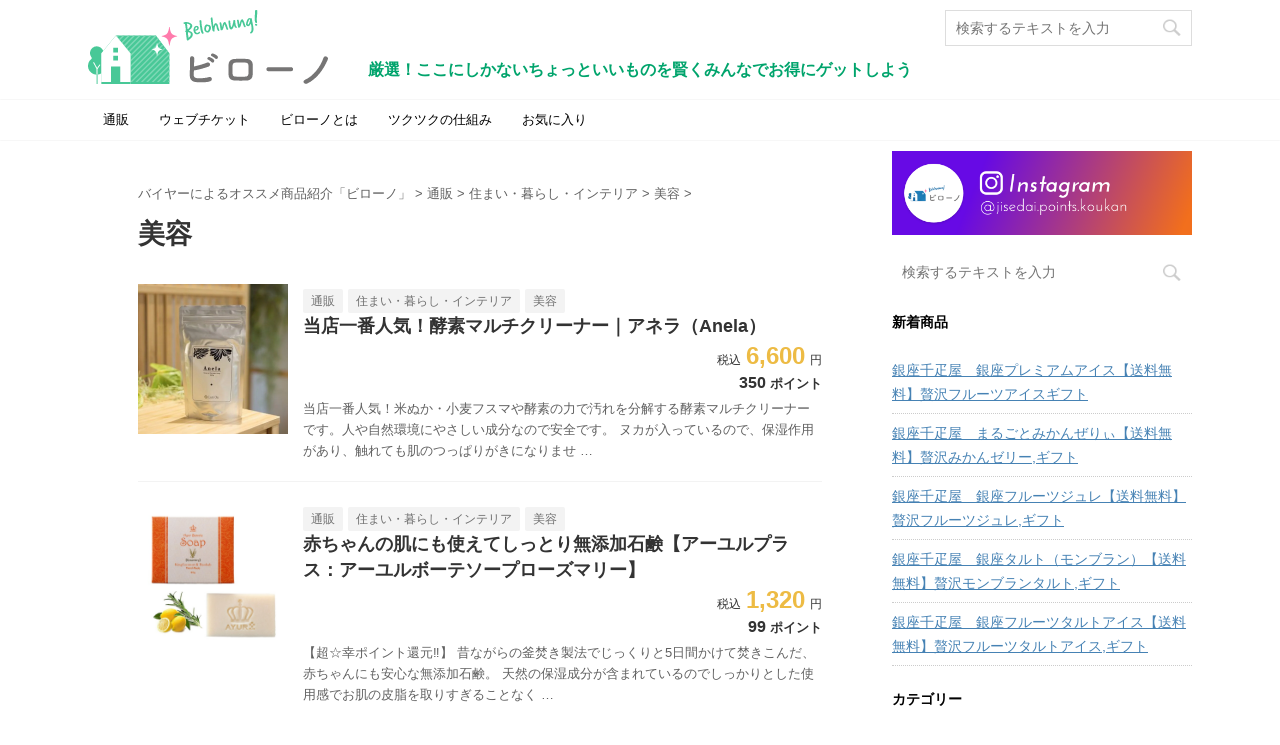

--- FILE ---
content_type: text/html; charset=UTF-8
request_url: https://jisedai-points-koukan.com/category/cat964/cat975/%E7%BE%8E%E5%AE%B9-cat975/
body_size: 15482
content:
<!DOCTYPE html>
<!--[if lt IE 7]>
<html class="ie6" lang="ja"> <![endif]-->
<!--[if IE 7]>
<html class="i7" lang="ja"> <![endif]-->
<!--[if IE 8]>
<html class="ie" lang="ja"> <![endif]-->
<!--[if gt IE 8]><!-->
<html lang="ja" class="">
  <!--<![endif]-->
  <head prefix="og: http://ogp.me/ns# fb: http://ogp.me/ns/fb# article: http://ogp.me/ns/article#">
    <meta charset="UTF-8" >
    <meta name="viewport" content="width=device-width,initial-scale=1.0,user-scalable=no,viewport-fit=cover">
    <meta name="format-detection" content="telephone=no" >

    <link rel="alternate" type="application/rss+xml" title="【2024年最新版】バイヤーによるオススメ商品を紹介|ビローノ かしこくお買い物ガイド RSS Feed" href="https://jisedai-points-koukan.com/feed/" />
    <link rel="pingback" href="https://jisedai-points-koukan.com/wordpress/xmlrpc.php" >
    <!--[if lt IE 9]>
    <script src="https://jisedai-points-koukan.com/wordpress/wp-content/cache/asset-cleanup/js/item/affinger5__js__html5shiv-js-vbb63cc23d110c725ba89a905488869190af2c9f4.js"></script>
    <![endif]-->
        <link rel="stylesheet" href="https://pro.fontawesome.com/releases/v5.12.0/css/all.css" integrity="sha384-ekOryaXPbeCpWQNxMwSWVvQ0+1VrStoPJq54shlYhR8HzQgig1v5fas6YgOqLoKz" crossorigin="anonymous">
    <link rel='stylesheet' id='wpacu-combined-css-head-1' href='https://jisedai-points-koukan.com/wordpress/wp-content/cache/asset-cleanup/css/head-e4a9d5f2b89b27de6a5b87c8d528b40882f1b48a.css' type='text/css' media='all' />
    
    
    <meta name='robots' content='index, follow, max-image-preview:large, max-snippet:-1, max-video-preview:-1' />

	<!-- This site is optimized with the Yoast SEO plugin v26.6 - https://yoast.com/wordpress/plugins/seo/ -->
	<title>美容 - バイヤーによるオススメ商品紹介ビローノ</title>
	<meta property="og:locale" content="ja_JP" />
	<meta property="og:type" content="article" />
	<meta property="og:title" content="美容 - バイヤーによるオススメ商品紹介ビローノ" />
	<meta property="og:url" content="https://jisedai-points-koukan.com/category/cat964/cat975/美容-cat975/" />
	<meta property="og:site_name" content="【2024年最新版】バイヤーによるオススメ商品を紹介|ビローノ かしこくお買い物ガイド" />
	<meta name="twitter:card" content="summary_large_image" />
	<meta name="twitter:site" content="@jisedai_points" />
	<script type="application/ld+json" class="yoast-schema-graph">{"@context":"https://schema.org","@graph":[{"@type":"CollectionPage","@id":"https://jisedai-points-koukan.com/category/cat964/cat975/%e7%be%8e%e5%ae%b9-cat975/","url":"https://jisedai-points-koukan.com/category/cat964/cat975/%e7%be%8e%e5%ae%b9-cat975/","name":"美容 - バイヤーによるオススメ商品紹介ビローノ","isPartOf":{"@id":"https://jisedai-points-koukan.com/#website"},"breadcrumb":{"@id":"https://jisedai-points-koukan.com/category/cat964/cat975/%e7%be%8e%e5%ae%b9-cat975/#breadcrumb"},"inLanguage":"ja"},{"@type":"BreadcrumbList","@id":"https://jisedai-points-koukan.com/category/cat964/cat975/%e7%be%8e%e5%ae%b9-cat975/#breadcrumb","itemListElement":[{"@type":"ListItem","position":1,"name":"ホーム","item":"https://jisedai-points-koukan.com/"},{"@type":"ListItem","position":2,"name":"通販","item":"https://jisedai-points-koukan.com/category/cat964/"},{"@type":"ListItem","position":3,"name":"住まい・暮らし・インテリア","item":"https://jisedai-points-koukan.com/category/cat964/cat975/"},{"@type":"ListItem","position":4,"name":"美容"}]},{"@type":"WebSite","@id":"https://jisedai-points-koukan.com/#website","url":"https://jisedai-points-koukan.com/","name":"【2024年最新版】バイヤーによるオススメ商品を紹介|ビローノ かしこくお買い物ガイド","description":"厳選！ここにしかないちょっといいものを賢くみんなでお得にゲットしよう","potentialAction":[{"@type":"SearchAction","target":{"@type":"EntryPoint","urlTemplate":"https://jisedai-points-koukan.com/?s={search_term_string}"},"query-input":{"@type":"PropertyValueSpecification","valueRequired":true,"valueName":"search_term_string"}}],"inLanguage":"ja"}]}</script>
	<!-- / Yoast SEO plugin. -->


<link rel='dns-prefetch' href='//cdn.jsdelivr.net' />
<link rel='dns-prefetch' href='//ajax.googleapis.com' />
<link rel="alternate" type="application/rss+xml" title="【2024年最新版】バイヤーによるオススメ商品を紹介|ビローノ かしこくお買い物ガイド &raquo; フィード" href="https://jisedai-points-koukan.com/feed/" />
<link rel="alternate" type="application/rss+xml" title="【2024年最新版】バイヤーによるオススメ商品を紹介|ビローノ かしこくお買い物ガイド &raquo; コメントフィード" href="https://jisedai-points-koukan.com/comments/feed/" />
<link rel="alternate" type="application/rss+xml" title="【2024年最新版】バイヤーによるオススメ商品を紹介|ビローノ かしこくお買い物ガイド &raquo; 美容 カテゴリーのフィード" href="https://jisedai-points-koukan.com/category/cat964/cat975/%e7%be%8e%e5%ae%b9-cat975/feed/" />
<style id='wp-img-auto-sizes-contain-inline-css' type='text/css'>img:is([sizes=auto i],[sizes^="auto," i]){contain-intrinsic-size:3000px 1500px}</style>

<style id='wp-block-library-inline-css' type='text/css'>:root{--wp-block-synced-color:#7a00df;--wp-block-synced-color--rgb:122,0,223;--wp-bound-block-color:var(--wp-block-synced-color);--wp-editor-canvas-background:#ddd;--wp-admin-theme-color:#007cba;--wp-admin-theme-color--rgb:0,124,186;--wp-admin-theme-color-darker-10:#006ba1;--wp-admin-theme-color-darker-10--rgb:0,107,160.5;--wp-admin-theme-color-darker-20:#005a87;--wp-admin-theme-color-darker-20--rgb:0,90,135;--wp-admin-border-width-focus:2px}@media (min-resolution:192dpi){:root{--wp-admin-border-width-focus:1.5px}}.wp-element-button{cursor:pointer}:root .has-very-light-gray-background-color{background-color:#eee}:root .has-very-dark-gray-background-color{background-color:#313131}:root .has-very-light-gray-color{color:#eee}:root .has-very-dark-gray-color{color:#313131}:root .has-vivid-green-cyan-to-vivid-cyan-blue-gradient-background{background:linear-gradient(135deg,#00d084,#0693e3)}:root .has-purple-crush-gradient-background{background:linear-gradient(135deg,#34e2e4,#4721fb 50%,#ab1dfe)}:root .has-hazy-dawn-gradient-background{background:linear-gradient(135deg,#faaca8,#dad0ec)}:root .has-subdued-olive-gradient-background{background:linear-gradient(135deg,#fafae1,#67a671)}:root .has-atomic-cream-gradient-background{background:linear-gradient(135deg,#fdd79a,#004a59)}:root .has-nightshade-gradient-background{background:linear-gradient(135deg,#330968,#31cdcf)}:root .has-midnight-gradient-background{background:linear-gradient(135deg,#020381,#2874fc)}:root{--wp--preset--font-size--normal:16px;--wp--preset--font-size--huge:42px}.has-regular-font-size{font-size:1em}.has-larger-font-size{font-size:2.625em}.has-normal-font-size{font-size:var(--wp--preset--font-size--normal)}.has-huge-font-size{font-size:var(--wp--preset--font-size--huge)}.has-text-align-center{text-align:center}.has-text-align-left{text-align:left}.has-text-align-right{text-align:right}.has-fit-text{white-space:nowrap!important}#end-resizable-editor-section{display:none}.aligncenter{clear:both}.items-justified-left{justify-content:flex-start}.items-justified-center{justify-content:center}.items-justified-right{justify-content:flex-end}.items-justified-space-between{justify-content:space-between}.screen-reader-text{border:0;clip-path:inset(50%);height:1px;margin:-1px;overflow:hidden;padding:0;position:absolute;width:1px;word-wrap:normal!important}.screen-reader-text:focus{background-color:#ddd;clip-path:none;color:#444;display:block;font-size:1em;height:auto;left:5px;line-height:normal;padding:15px 23px 14px;text-decoration:none;top:5px;width:auto;z-index:100000}html :where(.has-border-color){border-style:solid}html :where([style*=border-top-color]){border-top-style:solid}html :where([style*=border-right-color]){border-right-style:solid}html :where([style*=border-bottom-color]){border-bottom-style:solid}html :where([style*=border-left-color]){border-left-style:solid}html :where([style*=border-width]){border-style:solid}html :where([style*=border-top-width]){border-top-style:solid}html :where([style*=border-right-width]){border-right-style:solid}html :where([style*=border-bottom-width]){border-bottom-style:solid}html :where([style*=border-left-width]){border-left-style:solid}html :where(img[class*=wp-image-]){height:auto;max-width:100%}:where(figure){margin:0 0 1em}html :where(.is-position-sticky){--wp-admin--admin-bar--position-offset:var(--wp-admin--admin-bar--height,0px)}@media screen and (max-width:600px){html :where(.is-position-sticky){--wp-admin--admin-bar--position-offset:0px}}</style><style id='global-styles-inline-css' type='text/css'>:root{--wp--preset--aspect-ratio--square:1;--wp--preset--aspect-ratio--4-3:4/3;--wp--preset--aspect-ratio--3-4:3/4;--wp--preset--aspect-ratio--3-2:3/2;--wp--preset--aspect-ratio--2-3:2/3;--wp--preset--aspect-ratio--16-9:16/9;--wp--preset--aspect-ratio--9-16:9/16;--wp--preset--color--black:#000000;--wp--preset--color--cyan-bluish-gray:#abb8c3;--wp--preset--color--white:#ffffff;--wp--preset--color--pale-pink:#f78da7;--wp--preset--color--vivid-red:#cf2e2e;--wp--preset--color--luminous-vivid-orange:#ff6900;--wp--preset--color--luminous-vivid-amber:#fcb900;--wp--preset--color--light-green-cyan:#7bdcb5;--wp--preset--color--vivid-green-cyan:#00d084;--wp--preset--color--pale-cyan-blue:#8ed1fc;--wp--preset--color--vivid-cyan-blue:#0693e3;--wp--preset--color--vivid-purple:#9b51e0;--wp--preset--gradient--vivid-cyan-blue-to-vivid-purple:linear-gradient(135deg,rgb(6,147,227) 0%,rgb(155,81,224) 100%);--wp--preset--gradient--light-green-cyan-to-vivid-green-cyan:linear-gradient(135deg,rgb(122,220,180) 0%,rgb(0,208,130) 100%);--wp--preset--gradient--luminous-vivid-amber-to-luminous-vivid-orange:linear-gradient(135deg,rgb(252,185,0) 0%,rgb(255,105,0) 100%);--wp--preset--gradient--luminous-vivid-orange-to-vivid-red:linear-gradient(135deg,rgb(255,105,0) 0%,rgb(207,46,46) 100%);--wp--preset--gradient--very-light-gray-to-cyan-bluish-gray:linear-gradient(135deg,rgb(238,238,238) 0%,rgb(169,184,195) 100%);--wp--preset--gradient--cool-to-warm-spectrum:linear-gradient(135deg,rgb(74,234,220) 0%,rgb(151,120,209) 20%,rgb(207,42,186) 40%,rgb(238,44,130) 60%,rgb(251,105,98) 80%,rgb(254,248,76) 100%);--wp--preset--gradient--blush-light-purple:linear-gradient(135deg,rgb(255,206,236) 0%,rgb(152,150,240) 100%);--wp--preset--gradient--blush-bordeaux:linear-gradient(135deg,rgb(254,205,165) 0%,rgb(254,45,45) 50%,rgb(107,0,62) 100%);--wp--preset--gradient--luminous-dusk:linear-gradient(135deg,rgb(255,203,112) 0%,rgb(199,81,192) 50%,rgb(65,88,208) 100%);--wp--preset--gradient--pale-ocean:linear-gradient(135deg,rgb(255,245,203) 0%,rgb(182,227,212) 50%,rgb(51,167,181) 100%);--wp--preset--gradient--electric-grass:linear-gradient(135deg,rgb(202,248,128) 0%,rgb(113,206,126) 100%);--wp--preset--gradient--midnight:linear-gradient(135deg,rgb(2,3,129) 0%,rgb(40,116,252) 100%);--wp--preset--font-size--small:13px;--wp--preset--font-size--medium:20px;--wp--preset--font-size--large:36px;--wp--preset--font-size--x-large:42px;--wp--preset--spacing--20:0.44rem;--wp--preset--spacing--30:0.67rem;--wp--preset--spacing--40:1rem;--wp--preset--spacing--50:1.5rem;--wp--preset--spacing--60:2.25rem;--wp--preset--spacing--70:3.38rem;--wp--preset--spacing--80:5.06rem;--wp--preset--shadow--natural:6px 6px 9px rgba(0, 0, 0, 0.2);--wp--preset--shadow--deep:12px 12px 50px rgba(0, 0, 0, 0.4);--wp--preset--shadow--sharp:6px 6px 0px rgba(0, 0, 0, 0.2);--wp--preset--shadow--outlined:6px 6px 0px -3px rgb(255, 255, 255), 6px 6px rgb(0, 0, 0);--wp--preset--shadow--crisp:6px 6px 0px rgb(0, 0, 0)}:where(.is-layout-flex){gap:.5em}:where(.is-layout-grid){gap:.5em}body .is-layout-flex{display:flex}.is-layout-flex{flex-wrap:wrap;align-items:center}.is-layout-flex>:is(*,div){margin:0}body .is-layout-grid{display:grid}.is-layout-grid>:is(*,div){margin:0}:where(.wp-block-columns.is-layout-flex){gap:2em}:where(.wp-block-columns.is-layout-grid){gap:2em}:where(.wp-block-post-template.is-layout-flex){gap:1.25em}:where(.wp-block-post-template.is-layout-grid){gap:1.25em}.has-black-color{color:var(--wp--preset--color--black)!important}.has-cyan-bluish-gray-color{color:var(--wp--preset--color--cyan-bluish-gray)!important}.has-white-color{color:var(--wp--preset--color--white)!important}.has-pale-pink-color{color:var(--wp--preset--color--pale-pink)!important}.has-vivid-red-color{color:var(--wp--preset--color--vivid-red)!important}.has-luminous-vivid-orange-color{color:var(--wp--preset--color--luminous-vivid-orange)!important}.has-luminous-vivid-amber-color{color:var(--wp--preset--color--luminous-vivid-amber)!important}.has-light-green-cyan-color{color:var(--wp--preset--color--light-green-cyan)!important}.has-vivid-green-cyan-color{color:var(--wp--preset--color--vivid-green-cyan)!important}.has-pale-cyan-blue-color{color:var(--wp--preset--color--pale-cyan-blue)!important}.has-vivid-cyan-blue-color{color:var(--wp--preset--color--vivid-cyan-blue)!important}.has-vivid-purple-color{color:var(--wp--preset--color--vivid-purple)!important}.has-black-background-color{background-color:var(--wp--preset--color--black)!important}.has-cyan-bluish-gray-background-color{background-color:var(--wp--preset--color--cyan-bluish-gray)!important}.has-white-background-color{background-color:var(--wp--preset--color--white)!important}.has-pale-pink-background-color{background-color:var(--wp--preset--color--pale-pink)!important}.has-vivid-red-background-color{background-color:var(--wp--preset--color--vivid-red)!important}.has-luminous-vivid-orange-background-color{background-color:var(--wp--preset--color--luminous-vivid-orange)!important}.has-luminous-vivid-amber-background-color{background-color:var(--wp--preset--color--luminous-vivid-amber)!important}.has-light-green-cyan-background-color{background-color:var(--wp--preset--color--light-green-cyan)!important}.has-vivid-green-cyan-background-color{background-color:var(--wp--preset--color--vivid-green-cyan)!important}.has-pale-cyan-blue-background-color{background-color:var(--wp--preset--color--pale-cyan-blue)!important}.has-vivid-cyan-blue-background-color{background-color:var(--wp--preset--color--vivid-cyan-blue)!important}.has-vivid-purple-background-color{background-color:var(--wp--preset--color--vivid-purple)!important}.has-black-border-color{border-color:var(--wp--preset--color--black)!important}.has-cyan-bluish-gray-border-color{border-color:var(--wp--preset--color--cyan-bluish-gray)!important}.has-white-border-color{border-color:var(--wp--preset--color--white)!important}.has-pale-pink-border-color{border-color:var(--wp--preset--color--pale-pink)!important}.has-vivid-red-border-color{border-color:var(--wp--preset--color--vivid-red)!important}.has-luminous-vivid-orange-border-color{border-color:var(--wp--preset--color--luminous-vivid-orange)!important}.has-luminous-vivid-amber-border-color{border-color:var(--wp--preset--color--luminous-vivid-amber)!important}.has-light-green-cyan-border-color{border-color:var(--wp--preset--color--light-green-cyan)!important}.has-vivid-green-cyan-border-color{border-color:var(--wp--preset--color--vivid-green-cyan)!important}.has-pale-cyan-blue-border-color{border-color:var(--wp--preset--color--pale-cyan-blue)!important}.has-vivid-cyan-blue-border-color{border-color:var(--wp--preset--color--vivid-cyan-blue)!important}.has-vivid-purple-border-color{border-color:var(--wp--preset--color--vivid-purple)!important}.has-vivid-cyan-blue-to-vivid-purple-gradient-background{background:var(--wp--preset--gradient--vivid-cyan-blue-to-vivid-purple)!important}.has-light-green-cyan-to-vivid-green-cyan-gradient-background{background:var(--wp--preset--gradient--light-green-cyan-to-vivid-green-cyan)!important}.has-luminous-vivid-amber-to-luminous-vivid-orange-gradient-background{background:var(--wp--preset--gradient--luminous-vivid-amber-to-luminous-vivid-orange)!important}.has-luminous-vivid-orange-to-vivid-red-gradient-background{background:var(--wp--preset--gradient--luminous-vivid-orange-to-vivid-red)!important}.has-very-light-gray-to-cyan-bluish-gray-gradient-background{background:var(--wp--preset--gradient--very-light-gray-to-cyan-bluish-gray)!important}.has-cool-to-warm-spectrum-gradient-background{background:var(--wp--preset--gradient--cool-to-warm-spectrum)!important}.has-blush-light-purple-gradient-background{background:var(--wp--preset--gradient--blush-light-purple)!important}.has-blush-bordeaux-gradient-background{background:var(--wp--preset--gradient--blush-bordeaux)!important}.has-luminous-dusk-gradient-background{background:var(--wp--preset--gradient--luminous-dusk)!important}.has-pale-ocean-gradient-background{background:var(--wp--preset--gradient--pale-ocean)!important}.has-electric-grass-gradient-background{background:var(--wp--preset--gradient--electric-grass)!important}.has-midnight-gradient-background{background:var(--wp--preset--gradient--midnight)!important}.has-small-font-size{font-size:var(--wp--preset--font-size--small)!important}.has-medium-font-size{font-size:var(--wp--preset--font-size--medium)!important}.has-large-font-size{font-size:var(--wp--preset--font-size--large)!important}.has-x-large-font-size{font-size:var(--wp--preset--font-size--x-large)!important}</style>

<style id='classic-theme-styles-inline-css' type='text/css'>/*! This file is auto-generated */
.wp-block-button__link{color:#fff;background-color:#32373c;border-radius:9999px;box-shadow:none;text-decoration:none;padding:calc(.667em + 2px) calc(1.333em + 2px);font-size:1.125em}.wp-block-file__button{background:#32373c;color:#fff;text-decoration:none}</style>








<link rel='stylesheet' id='single-css' href='https://jisedai-points-koukan.com/wordpress/wp-content/themes/affinger5/st-rankcss.php' type='text/css' media='all' />

<script type="text/javascript" src="//ajax.googleapis.com/ajax/libs/jquery/1.11.3/jquery.min.js?ver=1.11.3" id="jquery-js"></script>
<link rel="https://api.w.org/" href="https://jisedai-points-koukan.com/wp-json/" /><link rel="alternate" title="JSON" type="application/json" href="https://jisedai-points-koukan.com/wp-json/wp/v2/categories/22560" /><link rel="EditURI" type="application/rsd+xml" title="RSD" href="https://jisedai-points-koukan.com/wordpress/xmlrpc.php?rsd" />
<link rel="shortcut icon" href="https://jisedai-points-koukan.com/wordpress/wp-content/uploads/2021/01/favicon.ico" >
<link rel="apple-touch-icon-precomposed" href="https://jisedai-points-koukan.com/wordpress/wp-content/uploads/2021/01/siteicon.jpg" />
<!-- Global site tag (gtag.js) - Google Analytics -->
<script async src="https://www.googletagmanager.com/gtag/js?id=G-QKES3HK43H"></script>
<script>
  window.dataLayer = window.dataLayer || [];
  function gtag(){dataLayer.push(arguments);}
  gtag('js', new Date());

  gtag('config', 'G-QKES3HK43H');
</script>
<style type="text/css" id="custom-background-css">body.custom-background{background-color:#fff}</style>
	<link rel="icon" href="https://jisedai-points-koukan.com/wordpress/wp-content/uploads/2021/01/cropped-siteicon-32x32.jpg" sizes="32x32" />
<link rel="icon" href="https://jisedai-points-koukan.com/wordpress/wp-content/uploads/2021/01/cropped-siteicon-192x192.jpg" sizes="192x192" />
<link rel="apple-touch-icon" href="https://jisedai-points-koukan.com/wordpress/wp-content/uploads/2021/01/cropped-siteicon-180x180.jpg" />
<meta name="msapplication-TileImage" content="https://jisedai-points-koukan.com/wordpress/wp-content/uploads/2021/01/cropped-siteicon-270x270.jpg" />
		<style type="text/css" id="wp-custom-css">.ccchildpages{justify-content:center;display:flex;flex-wrap:wrap;align-items:baseline}.ccchildpage{background:#fff;color:#333;padding:5px!important;margin:5px!important;border:#eee 1px solid}.ccchildpage h3{border:none!important;margin:0px!important;text-align:center!important;padding-right:0!important;font-size:18px!important;line-height:1.2em!important}.ccpages_more{text-align:right}.parent-pageid-69202 .post h3{display:none!important}@media screen and (max-width:680px){.twocol .ccchildpage,.threecol .ccchildpage,.fourcol .ccchildpage{width:46%;float:left!important}}</style>
		<noscript><style id="rocket-lazyload-nojs-css">.rll-youtube-player,[data-lazy-src]{display:none!important}</style></noscript>    	<script>
		(function (i, s, o, g, r, a, m) {
			i['GoogleAnalyticsObject'] = r;
			i[r] = i[r] || function () {
					(i[r].q = i[r].q || []).push(arguments)
				}, i[r].l = 1 * new Date();
			a = s.createElement(o),
				m = s.getElementsByTagName(o)[0];
			a.async = 1;
			a.src = g;
			m.parentNode.insertBefore(a, m)
		})(window, document, 'script', '//www.google-analytics.com/analytics.js', 'ga');

		ga('create', 'UA-143613979-1', 'auto');
		ga('send', 'pageview');

	</script>
	        


<script>
jQuery(function(){
    jQuery('.st-btn-open').click(function(){
        jQuery(this).next('.st-slidebox').stop(true, true).slideToggle();
    });
});
</script>

<script>
	jQuery(function(){
		jQuery("#toc_container:not(:has(ul ul))").addClass("only-toc");
		jQuery(".st-ac-box ul:has(.cat-item)").each(function(){
			jQuery(this).addClass("st-ac-cat");
		});
	});
</script>

<script>
	jQuery(function(){
						jQuery('.st-star').parent('.rankh4').css('padding-bottom','5px'); // スターがある場合のランキング見出し調整
	});
</script>
      </head>
  <body class="archive category category--cat975 category-22560 custom-background wp-theme-affinger5 wp-child-theme-affinger5-child not-front-page" >

        <div id="st-ami">
        <div id="wrapper" class="">
        <div id="wrapper-in">
          <header id="">
            <div id="headbox-bg">
              <div class="clearfix" id="headbox">
                    <nav id="s-navi" class="pcnone">
      <dl class="acordion">
        <dt class="trigger">
          <p class="acordion_button"><span class="op has-text"><i class="far fa-bars"></i></span></p>
    
          <!-- 追加メニュー -->
          
          <!-- 追加メニュー2 -->
          
            </dt>

        <dd class="acordion_tree">
          <div class="acordion_tree_content">

            

                            <div class="menu-%e3%83%84%e3%82%af%e3%83%84%e3%82%afver%e3%83%a1%e3%83%8b%e3%83%a5%e3%83%bc-container"><ul id="menu-%e3%83%84%e3%82%af%e3%83%84%e3%82%afver%e3%83%a1%e3%83%8b%e3%83%a5%e3%83%bc" class="menu"><li id="menu-item-203601" class="menu-item menu-item-type-taxonomy menu-item-object-category current-category-ancestor menu-item-203601"><a href="https://jisedai-points-koukan.com/category/cat964/"><span class="menu-item-label">通販</span></a></li>
<li id="menu-item-203602" class="menu-item menu-item-type-taxonomy menu-item-object-category menu-item-203602"><a href="https://jisedai-points-koukan.com/category/cat1003/"><span class="menu-item-label">ウェブチケット</span></a></li>
<li id="menu-item-203595" class="menu-item menu-item-type-post_type menu-item-object-page menu-item-203595"><a href="https://jisedai-points-koukan.com/about-us/"><span class="menu-item-label">ビローノとは</span></a></li>
<li id="menu-item-203596" class="menu-item menu-item-type-post_type menu-item-object-page menu-item-203596"><a href="https://jisedai-points-koukan.com/system/"><span class="menu-item-label">ツクツクの仕組み</span></a></li>
<li id="menu-item-203597" class="menu-item menu-item-type-post_type menu-item-object-page menu-item-203597"><a href="https://jisedai-points-koukan.com/wishlist/"><span class="menu-item-label">お気に入り</span></a></li>
</ul></div>              <div class="clear"></div>

            
          </div>
        </dd>
      </dl>
    </nav>
                    <div id="header-l">
                    
            
			
				<!-- キャプション -->
				                
					              		 	 <p class="descr sitenametop">
               		     	厳選！ここにしかないちょっといいものを賢くみんなでお得にゲットしよう               			 </p>
					                    
				                
				<!-- ロゴ又はブログ名 -->
				              		  <p class="sitename"><a href="https://jisedai-points-koukan.com/">
                  		                        		  <img class="sitename-bottom" alt="【2024年最新版】バイヤーによるオススメ商品を紹介|ビローノ かしこくお買い物ガイド" src="data:image/svg+xml,%3Csvg%20xmlns='http://www.w3.org/2000/svg'%20viewBox='0%200%200%200'%3E%3C/svg%3E" data-lazy-src="https://jisedai-points-koukan.com/wordpress/wp-content/uploads/2021/01/logo-2.svg" ><noscript><img class="sitename-bottom" alt="【2024年最新版】バイヤーによるオススメ商品を紹介|ビローノ かしこくお買い物ガイド" src="https://jisedai-points-koukan.com/wordpress/wp-content/uploads/2021/01/logo-2.svg" ></noscript>
                   		               		  </a></p>
            					<!-- ロゴ又はブログ名ここまで -->

			    
		
                      </div><!-- /#header-l -->
                <div id="header-r" class="smanone">
                                    
	<div id="search-3" class="headbox widget_search"><div class="search">
  <form method="get" class="searchform" action="https://jisedai-points-koukan.com/">
    <label class="hidden" for="s">
            <input type="text" placeholder="検索するテキストを入力" value="" name="s" class="s" />
      <input type="image" src="https://jisedai-points-koukan.com/wordpress/wp-content/themes/affinger5/images/search.png" alt="検索" class="searchsubmit" />
    </label>
  </form>
</div>
<!-- /stinger --> </div>                </div><!-- /#header-r -->
              </div><!-- /#headbox-bg -->
            </div><!-- /#headbox clearfix -->





            
            
            
                      
<div id="gazou-wide">
			<div id="st-menubox">
			<div id="st-menuwide">
				<nav class="smanone clearfix"><ul id="menu-%e3%83%84%e3%82%af%e3%83%84%e3%82%afver%e3%83%a1%e3%83%8b%e3%83%a5%e3%83%bc-1" class="menu"><li class="menu-item menu-item-type-taxonomy menu-item-object-category current-category-ancestor menu-item-203601"><a href="https://jisedai-points-koukan.com/category/cat964/">通販</a></li>
<li class="menu-item menu-item-type-taxonomy menu-item-object-category menu-item-203602"><a href="https://jisedai-points-koukan.com/category/cat1003/">ウェブチケット</a></li>
<li class="menu-item menu-item-type-post_type menu-item-object-page menu-item-203595"><a href="https://jisedai-points-koukan.com/about-us/">ビローノとは</a></li>
<li class="menu-item menu-item-type-post_type menu-item-object-page menu-item-203596"><a href="https://jisedai-points-koukan.com/system/">ツクツクの仕組み</a></li>
<li class="menu-item menu-item-type-post_type menu-item-object-page menu-item-203597"><a href="https://jisedai-points-koukan.com/wishlist/">お気に入り</a></li>
</ul></nav>			</div>
		</div>
				</div>
          
          
          </header>

          

          <div id="content-w">

          
          





<!--header img-->
	<!--img src="https://jisedai-points-koukan.com/wordpress/wp-content/themes/affinger5-child/images/header.png" class="header-img"/-->

<div id="content" class="clearfix">
    <div id="contentInner">
        <main>
            <article>
				
					<!--ぱんくず -->
					<div id="breadcrumb">
					<ol itemscope itemtype="http://schema.org/BreadcrumbList">
						<li itemprop="itemListElement" itemscope
      itemtype="http://schema.org/ListItem"><a href="https://jisedai-points-koukan.com" itemprop="item"><span itemprop="name">バイヤーによるオススメ商品紹介「ビローノ」</span></a> > <meta itemprop="position" content="1" /></li>

															
												<li itemprop="itemListElement" itemscope
      itemtype="http://schema.org/ListItem"><a href="https://jisedai-points-koukan.com/category/cat964/" itemprop="item">
								<span itemprop="name">通販</span> </a> &gt; 
								<meta itemprop="position" content="2" />
							</li>
																	<li itemprop="itemListElement" itemscope
      itemtype="http://schema.org/ListItem"><a href="https://jisedai-points-koukan.com/category/cat964/cat975/" itemprop="item">
								<span itemprop="name">住まい・暮らし・インテリア</span> </a> &gt; 
								<meta itemprop="position" content="3" />
							</li>
																	<li itemprop="itemListElement" itemscope
      itemtype="http://schema.org/ListItem"><a href="https://jisedai-points-koukan.com/category/cat964/cat975/%e7%be%8e%e5%ae%b9-cat975/" itemprop="item">
								<span itemprop="name">美容</span> </a> &gt; 
								<meta itemprop="position" content="4" />
							</li>
															</ol>
					</div>
					<!--/ ぱんくず -->
                                <div class="post">
                                                    <h1 class="entry-title">美容</h1>
                        
			
							<div id="nocopy" >
					
					<div class="entry-content">
											</div>
				</div>
							
                        </div><!-- /post -->

			
                        		<div class="kanren ">
            <dl class="clearfix m-itemList">
      <dt><a href="https://jisedai-points-koukan.com/item-22510108082108-0001-2/">
                                    <img src="data:image/svg+xml,%3Csvg%20xmlns='http://www.w3.org/2000/svg'%20viewBox='0%200%20100%20100'%3E%3C/svg%3E" alt="" width="100" height="100" data-lazy-src="https://cms2.tsuku2.shop/pic/item/0000038654/item_20220604_122046_736_L.jpg" /><noscript><img src="https://cms2.tsuku2.shop/pic/item/0000038654/item_20220604_122046_736_L.jpg" alt="" width="100" height="100" /></noscript>
                              </a></dt>
      <dd>

         <p class="st-catgroup"> 
			  <a href="https://jisedai-points-koukan.com/category/cat964/" title="View all posts in " rel="category tag"><span class="catname st-catid">通販<span></a><a href="https://jisedai-points-koukan.com/category/cat964/cat975/" title="View all posts in " rel="category tag"><span class="catname st-catid">住まい・暮らし・インテリア<span></a><a href="https://jisedai-points-koukan.com/category/cat964/cat975/%e7%be%8e%e5%ae%b9-cat975/" title="View all posts in " rel="category tag"><span class="catname st-catid">美容<span></a>		</p>



        <h3><a href="https://jisedai-points-koukan.com/item-22510108082108-0001-2/">
            当店一番人気！酵素マルチクリーナー｜アネラ（Anela）          </a></h3>


      <div class="m-rankingItem__price">6,600</div>
      <div class="m-rankingItem__points">350 <span class="__unit">ポイント</div>

        
        	<div class="st-excerpt smanone">
		<p>当店一番人気！米ぬか・小麦フスマや酵素の力で汚れを分解する酵素マルチクリーナーです。人や自然環境にやさしい成分なので安全です。 ヌカが入っているので、保湿作用があり、触れても肌のつっぱりがきになりませ &#8230; </p>
	</div>

      </dd>
    </dl>
            <dl class="clearfix m-itemList">
      <dt><a href="https://jisedai-points-koukan.com/item-02370202270002-0001/">
                                    <img src="data:image/svg+xml,%3Csvg%20xmlns='http://www.w3.org/2000/svg'%20viewBox='0%200%20100%20100'%3E%3C/svg%3E" alt="" width="100" height="100" data-lazy-src="https://supplier.kumu2.jp/pic/item/0000000150/0000000150_20200625_014834_480764_ORG.jpg" /><noscript><img src="https://supplier.kumu2.jp/pic/item/0000000150/0000000150_20200625_014834_480764_ORG.jpg" alt="" width="100" height="100" /></noscript>
                              </a></dt>
      <dd>

         <p class="st-catgroup"> 
			  <a href="https://jisedai-points-koukan.com/category/cat964/" title="View all posts in " rel="category tag"><span class="catname st-catid">通販<span></a><a href="https://jisedai-points-koukan.com/category/cat964/cat975/" title="View all posts in " rel="category tag"><span class="catname st-catid">住まい・暮らし・インテリア<span></a><a href="https://jisedai-points-koukan.com/category/cat964/cat975/%e7%be%8e%e5%ae%b9-cat975/" title="View all posts in " rel="category tag"><span class="catname st-catid">美容<span></a>		</p>



        <h3><a href="https://jisedai-points-koukan.com/item-02370202270002-0001/">
            赤ちゃんの肌にも使えてしっとり無添加石鹸【アーユルプラス：アーユルボーテソープローズマリー】          </a></h3>


      <div class="m-rankingItem__price">1,320</div>
      <div class="m-rankingItem__points">99 <span class="__unit">ポイント</div>

        
        	<div class="st-excerpt smanone">
		<p>【超☆幸ポイント還元‼︎】 昔ながらの釜焚き製法でじっくりと5日間かけて焚きこんだ、赤ちゃんにも安心な無添加石鹸。 天然の保湿成分が含まれているのでしっかりとした使用感でお肌の皮脂を取りすぎることなく &#8230; </p>
	</div>

      </dd>
    </dl>
            <dl class="clearfix m-itemList">
      <dt><a href="https://jisedai-points-koukan.com/item-22510108082108-0001/">
                                    <img src="data:image/svg+xml,%3Csvg%20xmlns='http://www.w3.org/2000/svg'%20viewBox='0%200%20100%20100'%3E%3C/svg%3E" alt="" width="100" height="100" data-lazy-src="https://cms2.tsuku2.shop/pic/item/0000038654/item_20220604_122046_736_L.jpg" /><noscript><img src="https://cms2.tsuku2.shop/pic/item/0000038654/item_20220604_122046_736_L.jpg" alt="" width="100" height="100" /></noscript>
                              </a></dt>
      <dd>

         <p class="st-catgroup"> 
			  <a href="https://jisedai-points-koukan.com/category/cat964/" title="View all posts in " rel="category tag"><span class="catname st-catid">通販<span></a><a href="https://jisedai-points-koukan.com/category/cat964/cat975/" title="View all posts in " rel="category tag"><span class="catname st-catid">住まい・暮らし・インテリア<span></a><a href="https://jisedai-points-koukan.com/category/cat964/cat975/%e7%be%8e%e5%ae%b9-cat975/" title="View all posts in " rel="category tag"><span class="catname st-catid">美容<span></a>		</p>



        <h3><a href="https://jisedai-points-koukan.com/item-22510108082108-0001/">
            当店一番人気！酵素マルチクリーナー｜アネラ（Anela）          </a></h3>


      <div class="m-rankingItem__price">6,600</div>
      <div class="m-rankingItem__points">350 <span class="__unit">ポイント</div>

        
        	<div class="st-excerpt smanone">
		<p>当店一番人気！米ぬか・小麦フスマや酵素の力で汚れを分解する酵素マルチクリーナーです。人や自然環境にやさしい成分なので安全です。 ヌカが入っているので、保湿作用があり、触れても肌のつっぱりがきになりませ &#8230; </p>
	</div>

      </dd>
    </dl>
  </div>
                       				<div class="st-pagelink">
		<div class="st-pagelink-in">
				</div>
	</div>

			
		
		

			
            </article>
        </main>
    </div>
    <!-- /#contentInner -->
    <div id="side">
	<aside>

					<div class="side-topad">
				<div id="text-3" class="ad widget_text">			<div class="textwidget"><p><a href="https://www.instagram.com/jisedai.points.koukan/" target="_blank"><img decoding="async" class="alignnone size-full wp-image-69233" src="data:image/svg+xml,%3Csvg%20xmlns='http://www.w3.org/2000/svg'%20viewBox='0%200%20100%200'%3E%3C/svg%3E" alt="" width="100%" height="auto" data-lazy-src="https://jisedai-points-koukan.com/wordpress/wp-content/uploads/2019/12/insta-banner.png"/><noscript><img decoding="async" class="alignnone size-full wp-image-69233" src="https://jisedai-points-koukan.com/wordpress/wp-content/uploads/2019/12/insta-banner.png" alt="" width="100%" height="auto"/></noscript></a></p>
</div>
		</div>			</div>
		
							
					<div id="mybox">
				<div id="search-2" class="ad widget_search"><div class="search">
  <form method="get" class="searchform" action="https://jisedai-points-koukan.com/">
    <label class="hidden" for="s">
            <input type="text" placeholder="検索するテキストを入力" value="" name="s" class="s" />
      <input type="image" src="https://jisedai-points-koukan.com/wordpress/wp-content/themes/affinger5/images/search.png" alt="検索" class="searchsubmit" />
    </label>
  </form>
</div>
<!-- /stinger --> </div>
		<div id="recent-posts-2" class="ad widget_recent_entries">
		<h4 class="menu_underh2"><span>新着商品</span></h4>
		<ul>
											<li>
					<a href="https://jisedai-points-koukan.com/post-429031/">銀座千疋屋　銀座プレミアムアイス【送料無料】贅沢フルーツアイスギフト</a>
									</li>
											<li>
					<a href="https://jisedai-points-koukan.com/post-429027/">銀座千疋屋　まるごとみかんぜりぃ【送料無料】贅沢みかんゼリー,ギフト</a>
									</li>
											<li>
					<a href="https://jisedai-points-koukan.com/post-429020/">銀座千疋屋　銀座フルーツジュレ【送料無料】贅沢フルーツジュレ,ギフト</a>
									</li>
											<li>
					<a href="https://jisedai-points-koukan.com/post-429015/">銀座千疋屋　銀座タルト（モンブラン）【送料無料】贅沢モンブランタルト,ギフト</a>
									</li>
											<li>
					<a href="https://jisedai-points-koukan.com/post-429007/">銀座千疋屋　銀座フルーツタルトアイス【送料無料】贅沢フルーツタルトアイス,ギフト</a>
									</li>
					</ul>

		</div><div id="categories-3" class="ad widget_categories"><h4 class="menu_underh2"><span>カテゴリー</span></h4>
			<ul>
					<li class="cat-item cat-item-14848"><a href="https://jisedai-points-koukan.com/category/cat964/cat972/%e5%ae%b6%e9%9b%bb/" ><span class="cat-item-label">家電</span></a>
</li>
	<li class="cat-item cat-item-20840"><a href="https://jisedai-points-koukan.com/category/cat964/cat972/%e3%82%b9%e3%83%9d%e3%83%bc%e3%83%84%e3%83%bb%e3%82%a2%e3%82%a6%e3%83%88%e3%83%89%e3%82%a2/" ><span class="cat-item-label">スポーツ・アウトドア</span></a>
</li>
	<li class="cat-item cat-item-23578"><a href="https://jisedai-points-koukan.com/category/cat964/cat982/%e6%9a%ae%e3%82%89%e3%81%97-cat982/" ><span class="cat-item-label">暮らし</span></a>
</li>
	<li class="cat-item cat-item-1112"><a href="https://jisedai-points-koukan.com/category/cat1003/cat1032/%e3%81%9d%e3%81%ae%e4%bb%96%e3%82%b5%e3%83%bc%e3%83%93%e3%82%b9/" ><span class="cat-item-label">その他サービス</span></a>
</li>
	<li class="cat-item cat-item-15251"><a href="https://jisedai-points-koukan.com/category/cat964/cat972/%e5%81%a5%e5%ba%b7-cat972/" ><span class="cat-item-label">健康</span></a>
</li>
	<li class="cat-item cat-item-20863"><a href="https://jisedai-points-koukan.com/category/cat964/cat972/%e5%b7%a5%e8%8a%b8%e5%93%81%e3%83%bb%e6%b0%91%e8%8a%b8%e5%93%81-cat972/" ><span class="cat-item-label">工芸品・民芸品</span></a>
</li>
	<li class="cat-item cat-item-23623"><a href="https://jisedai-points-koukan.com/category/cat964/cat975/%e3%83%91%e3%82%bd%e3%82%b3%e3%83%b3%e3%83%bb%e9%80%9a%e4%bf%a1%e6%a9%9f%e5%99%a8/" ><span class="cat-item-label">パソコン・通信機器</span></a>
</li>
	<li class="cat-item cat-item-14230"><a href="https://jisedai-points-koukan.com/category/cat1003/cat1032/%e3%83%95%e3%82%a1%e3%83%83%e3%82%b7%e3%83%a7%e3%83%b3/" ><span class="cat-item-label">ファッション</span></a>
</li>
	<li class="cat-item cat-item-15485"><a href="https://jisedai-points-koukan.com/category/cat964/cat993/%e5%ae%b6%e9%9b%bb-cat993/" ><span class="cat-item-label">家電</span></a>
</li>
	<li class="cat-item cat-item-21023"><a href="https://jisedai-points-koukan.com/category/cat964/cat975/%e8%bb%8a%e3%83%bb%e3%83%90%e3%82%a4%e3%82%af-cat975/" ><span class="cat-item-label">車・バイク</span></a>
</li>
	<li class="cat-item cat-item-23682"><a href="https://jisedai-points-koukan.com/category/cat964/cat975/%e5%81%a5%e5%ba%b7-cat975/" ><span class="cat-item-label">健康</span></a>
</li>
	<li class="cat-item cat-item-14478"><a href="https://jisedai-points-koukan.com/category/cat964/%e3%82%b5%e3%83%bc%e3%83%93%e3%82%b9/" ><span class="cat-item-label">サービス</span></a>
</li>
	<li class="cat-item cat-item-15998"><a href="https://jisedai-points-koukan.com/category/cat964/cat972/%e6%9a%ae%e3%82%89%e3%81%97-cat972/" ><span class="cat-item-label">暮らし</span></a>
</li>
	<li class="cat-item cat-item-21224"><a href="https://jisedai-points-koukan.com/category/cat964/cat975/%e3%82%a4%e3%83%99%e3%83%b3%e3%83%88-cat975/" ><span class="cat-item-label">イベント</span></a>
</li>
	<li class="cat-item cat-item-24833"><a href="https://jisedai-points-koukan.com/category/cat964/cat989/%e3%82%b2%e3%83%bc%e3%83%a0/" ><span class="cat-item-label">ゲーム</span></a>
</li>
	<li class="cat-item cat-item-14479"><a href="https://jisedai-points-koukan.com/category/cat964/%e3%82%b5%e3%83%bc%e3%83%93%e3%82%b9/%e3%82%a4%e3%83%99%e3%83%b3%e3%83%88/" ><span class="cat-item-label">イベント</span></a>
</li>
	<li class="cat-item cat-item-17661"><a href="https://jisedai-points-koukan.com/category/cat964/cat972/%e3%83%9e%e3%82%bf%e3%83%8b%e3%83%86%e3%82%a3%e3%83%bc/" ><span class="cat-item-label">マタニティー</span></a>
</li>
	<li class="cat-item cat-item-21357"><a href="https://jisedai-points-koukan.com/category/cat964/cat975/av%e6%a9%9f%e5%99%a8%e3%83%bbtv%e3%83%bb%e3%82%ab%e3%83%a1%e3%83%a9-cat975/" ><span class="cat-item-label">AV機器・TV・カメラ</span></a>
</li>
	<li class="cat-item cat-item-26024"><a href="https://jisedai-points-koukan.com/category/cat964/cat982/%e9%a3%9f%e5%93%81-cat982/" ><span class="cat-item-label">食品</span></a>
</li>
	<li class="cat-item cat-item-14483"><a href="https://jisedai-points-koukan.com/category/cat964/%e3%82%b5%e3%83%bc%e3%83%93%e3%82%b9/%e3%82%b5%e3%83%bc%e3%83%93%e3%82%b9-%e3%82%b5%e3%83%bc%e3%83%93%e3%82%b9/" ><span class="cat-item-label">サービス</span></a>
</li>
	<li class="cat-item cat-item-17854"><a href="https://jisedai-points-koukan.com/category/cat964/cat972/%e5%8c%bb%e7%99%82/" ><span class="cat-item-label">医療</span></a>
</li>
	<li class="cat-item cat-item-21389"><a href="https://jisedai-points-koukan.com/category/cat964/cat975/%e5%ae%b6%e9%9b%bb-cat975/" ><span class="cat-item-label">家電</span></a>
</li>
	<li class="cat-item cat-item-26802"><a href="https://jisedai-points-koukan.com/category/cat964/cat982/%e3%83%ac%e3%83%87%e3%82%a3%e3%83%bc%e3%82%b9/" ><span class="cat-item-label">レディース</span></a>
</li>
	<li class="cat-item cat-item-14505"><a href="https://jisedai-points-koukan.com/category/cat964/cat965/%e3%82%a4%e3%83%99%e3%83%b3%e3%83%88-cat965/" ><span class="cat-item-label">イベント</span></a>
</li>
	<li class="cat-item cat-item-17855"><a href="https://jisedai-points-koukan.com/category/cat964/cat972/%e3%81%8a%e3%82%82%e3%81%a1%e3%82%83/" ><span class="cat-item-label">おもちゃ</span></a>
</li>
	<li class="cat-item cat-item-21495"><a href="https://jisedai-points-koukan.com/category/cat964/cat986/%e8%bb%8a%e3%83%bb%e3%83%90%e3%82%a4%e3%82%af-cat986/" ><span class="cat-item-label">車・バイク</span></a>
</li>
	<li class="cat-item cat-item-27279"><a href="https://jisedai-points-koukan.com/category/cat964/cat982/%e3%82%ad%e3%83%83%e3%82%ba-cat982/" ><span class="cat-item-label">キッズ</span></a>
</li>
	<li class="cat-item cat-item-14506"><a href="https://jisedai-points-koukan.com/category/cat964/cat965/%e5%81%a5%e5%ba%b7/" ><span class="cat-item-label">健康</span></a>
</li>
	<li class="cat-item cat-item-18498"><a href="https://jisedai-points-koukan.com/category/cat964/cat982/%e9%a3%b2%e6%96%99/" ><span class="cat-item-label">飲料</span></a>
</li>
	<li class="cat-item cat-item-21917"><a href="https://jisedai-points-koukan.com/category/cat964/cat989/%e3%81%8a%e3%82%82%e3%81%a1%e3%82%83-cat989/" ><span class="cat-item-label">おもちゃ</span></a>
</li>
	<li class="cat-item cat-item-27670"><a href="https://jisedai-points-koukan.com/category/cat964/cat982/%e3%82%a4%e3%83%99%e3%83%b3%e3%83%88-cat982/" ><span class="cat-item-label">イベント</span></a>
</li>
	<li class="cat-item cat-item-14507"><a href="https://jisedai-points-koukan.com/category/cat964/cat965/%e6%9a%ae%e3%82%89%e3%81%97/" ><span class="cat-item-label">暮らし</span></a>
</li>
	<li class="cat-item cat-item-18574"><a href="https://jisedai-points-koukan.com/category/cat964/cat972/%e3%82%a4%e3%83%99%e3%83%b3%e3%83%88-cat972/" ><span class="cat-item-label">イベント</span></a>
</li>
	<li class="cat-item cat-item-22091"><a href="https://jisedai-points-koukan.com/category/cat964/cat975/%e8%b2%a1%e5%b8%83%e3%83%bb%e5%b0%8f%e7%89%a9/" ><span class="cat-item-label">財布・小物</span></a>
</li>
	<li class="cat-item cat-item-27736"><a href="https://jisedai-points-koukan.com/category/cat964/cat982/%e3%82%ad%e3%83%83%e3%82%ba%e3%83%bb%e3%83%99%e3%83%93%e3%83%bc%e3%83%bb%e3%83%9e%e3%82%bf%e3%83%8b%e3%83%86%e3%82%a3%e3%83%bc/" ><span class="cat-item-label">キッズ・ベビー・マタニティー</span></a>
</li>
	<li class="cat-item cat-item-14512"><a href="https://jisedai-points-koukan.com/category/cat964/cat965/%e3%82%ad%e3%83%83%e3%82%ba/" ><span class="cat-item-label">キッズ</span></a>
</li>
	<li class="cat-item cat-item-18938"><a href="https://jisedai-points-koukan.com/category/cat964/cat972/%e7%be%8e%e5%ae%b9/" ><span class="cat-item-label">美容</span></a>
</li>
	<li class="cat-item cat-item-22356"><a href="https://jisedai-points-koukan.com/category/cat964/cat975/%e9%a3%9f%e5%93%81/" ><span class="cat-item-label">食品</span></a>
</li>
	<li class="cat-item cat-item-28643"><a href="https://jisedai-points-koukan.com/category/cat964/cat997/%e3%83%91%e3%82%bd%e3%82%b3%e3%83%b3%e3%83%bb%e9%80%9a%e4%bf%a1%e6%a9%9f%e5%99%a8-cat997/" ><span class="cat-item-label">パソコン・通信機器</span></a>
</li>
	<li class="cat-item cat-item-14513"><a href="https://jisedai-points-koukan.com/category/cat964/cat965/%e4%bd%8f%e3%81%be%e3%81%84/" ><span class="cat-item-label">住まい</span></a>
</li>
	<li class="cat-item cat-item-19029"><a href="https://jisedai-points-koukan.com/category/cat964/cat972/%e3%82%a2%e3%83%bc%e3%83%88/" ><span class="cat-item-label">アート</span></a>
</li>
	<li class="cat-item cat-item-22440"><a href="https://jisedai-points-koukan.com/category/cat964/cat975/%e3%82%b5%e3%83%bc%e3%83%93%e3%82%b9-cat975/" ><span class="cat-item-label">サービス</span></a>
</li>
	<li class="cat-item cat-item-29173"><a href="https://jisedai-points-koukan.com/category/cat964/cat997/%e3%82%b5%e3%83%bc%e3%83%93%e3%82%b9-cat997/" ><span class="cat-item-label">サービス</span></a>
</li>
	<li class="cat-item cat-item-14519"><a href="https://jisedai-points-koukan.com/category/cat964/cat997/%e3%82%a2%e3%82%af%e3%82%bb%e3%82%b5%e3%83%aa%e3%83%bc%e3%83%bb%e3%83%98%e3%82%a2%e3%82%a2%e3%82%af%e3%82%bb%e3%82%b5%e3%83%aa%e3%83%bc/" ><span class="cat-item-label">アクセサリー・ヘアアクセサリー</span></a>
</li>
	<li class="cat-item cat-item-19070"><a href="https://jisedai-points-koukan.com/category/cat964/cat972/%e3%83%99%e3%83%93%e3%83%bc/" ><span class="cat-item-label">ベビー</span></a>
</li>
	<li class="cat-item cat-item-22560 current-cat"><a href="https://jisedai-points-koukan.com/category/cat964/cat975/%e7%be%8e%e5%ae%b9-cat975/" ><span class="cat-item-label">美容</span></a>
</li>
	<li class="cat-item cat-item-29195"><a href="https://jisedai-points-koukan.com/category/cat964/cat997/%e4%bd%8f%e3%81%be%e3%81%84-cat997/" ><span class="cat-item-label">住まい</span></a>
</li>
	<li class="cat-item cat-item-14521"><a href="https://jisedai-points-koukan.com/category/cat964/cat965/%e3%82%b5%e3%83%bc%e3%83%93%e3%82%b9-cat965/" ><span class="cat-item-label">サービス</span></a>
</li>
	<li class="cat-item cat-item-19534"><a href="https://jisedai-points-koukan.com/category/cat964/cat972/%e8%bb%8a%e3%83%bb%e3%83%90%e3%82%a4%e3%82%af/" ><span class="cat-item-label">車・バイク</span></a>
</li>
	<li class="cat-item cat-item-22595"><a href="https://jisedai-points-koukan.com/category/cat964/cat993/av%e6%a9%9f%e5%99%a8%e3%83%bbtv%e3%83%bb%e3%82%ab%e3%83%a1%e3%83%a9-cat993/" ><span class="cat-item-label">AV機器・TV・カメラ</span></a>
</li>
	<li class="cat-item cat-item-29474"><a href="https://jisedai-points-koukan.com/category/cat964/%e3%82%b5%e3%83%bc%e3%83%93%e3%82%b9/%e4%bd%8f%e3%81%be%e3%81%84-%e3%82%b5%e3%83%bc%e3%83%93%e3%82%b9/" ><span class="cat-item-label">住まい</span></a>
</li>
	<li class="cat-item cat-item-14526"><a href="https://jisedai-points-koukan.com/category/cat964/cat975/%e8%b6%a3%e5%91%b3%e3%83%bb%e3%82%b3%e3%83%ac%e3%82%af%e3%82%b7%e3%83%a7%e3%83%b3/" ><span class="cat-item-label">趣味・コレクション</span></a>
</li>
	<li class="cat-item cat-item-19727"><a href="https://jisedai-points-koukan.com/category/cat964/cat972/%e8%b6%a3%e5%91%b3%e3%83%bb%e3%82%b3%e3%83%ac%e3%82%af%e3%82%b7%e3%83%a7%e3%83%b3-cat972/" ><span class="cat-item-label">趣味・コレクション</span></a>
</li>
	<li class="cat-item cat-item-23295"><a href="https://jisedai-points-koukan.com/category/cat964/cat975/%e3%83%90%e3%83%83%e3%82%b0/" ><span class="cat-item-label">バッグ</span></a>
</li>
	<li class="cat-item cat-item-14527"><a href="https://jisedai-points-koukan.com/category/cat964/cat982/%e3%82%a2%e3%82%af%e3%82%bb%e3%82%b5%e3%83%aa%e3%83%bc%e3%83%bb%e3%83%98%e3%82%a2%e3%82%a2%e3%82%af%e3%82%bb%e3%82%b5%e3%83%aa%e3%83%bc-cat982/" ><span class="cat-item-label">アクセサリー・ヘアアクセサリー</span></a>
</li>
	<li class="cat-item cat-item-20564"><a href="https://jisedai-points-koukan.com/category/cat964/cat975/%e5%b7%a5%e8%8a%b8%e5%93%81%e3%83%bb%e6%b0%91%e8%8a%b8%e5%93%81/" ><span class="cat-item-label">工芸品・民芸品</span></a>
</li>
	<li class="cat-item cat-item-23392"><a href="https://jisedai-points-koukan.com/category/cat964/cat982/%e4%bd%8f%e3%81%be%e3%81%84-cat982/" ><span class="cat-item-label">住まい</span></a>
</li>
	<li class="cat-item cat-item-14574"><a href="https://jisedai-points-koukan.com/category/cat964/cat972/av%e6%a9%9f%e5%99%a8%e3%83%bbtv%e3%83%bb%e3%82%ab%e3%83%a1%e3%83%a9/" ><span class="cat-item-label">AV機器・TV・カメラ</span></a>
</li>
	<li class="cat-item cat-item-20815"><a href="https://jisedai-points-koukan.com/category/cat964/cat972/%e3%82%ad%e3%83%83%e3%82%ba-cat972/" ><span class="cat-item-label">キッズ</span></a>
</li>
	<li class="cat-item cat-item-23514"><a href="https://jisedai-points-koukan.com/category/cat964/cat975/%e3%82%a2%e3%83%bc%e3%83%88-cat975/" ><span class="cat-item-label">アート</span></a>
</li>
	<li class="cat-item cat-item-979"><a href="https://jisedai-points-koukan.com/category/cat964/cat978/cat979/" ><span class="cat-item-label">ベビー</span></a>
</li>
	<li class="cat-item cat-item-1025"><a href="https://jisedai-points-koukan.com/category/cat1003/cat1032/cat1025/" ><span class="cat-item-label">美容・健康</span></a>
</li>
	<li class="cat-item cat-item-1004"><a href="https://jisedai-points-koukan.com/category/cat1003/cat1012/cat1004/" ><span class="cat-item-label">合コン・街コン</span></a>
</li>
	<li class="cat-item cat-item-965"><a href="https://jisedai-points-koukan.com/category/cat964/cat965/" ><span class="cat-item-label">ファッション</span></a>
</li>
	<li class="cat-item cat-item-966"><a href="https://jisedai-points-koukan.com/category/cat964/cat965/cat966/" ><span class="cat-item-label">レディース</span></a>
</li>
	<li class="cat-item cat-item-983"><a href="https://jisedai-points-koukan.com/category/cat964/cat982/cat983/" ><span class="cat-item-label">美容</span></a>
</li>
	<li class="cat-item cat-item-987"><a href="https://jisedai-points-koukan.com/category/cat964/cat986/cat987/" ><span class="cat-item-label">スポーツ・アウトドア</span></a>
</li>
	<li class="cat-item cat-item-1012"><a href="https://jisedai-points-koukan.com/category/cat1003/cat1012/" ><span class="cat-item-label">イベント</span></a>
</li>
	<li class="cat-item cat-item-973"><a href="https://jisedai-points-koukan.com/category/cat964/cat972/cat973/" ><span class="cat-item-label">食品</span></a>
</li>
	<li class="cat-item cat-item-990"><a href="https://jisedai-points-koukan.com/category/cat964/cat989/cat990/" ><span class="cat-item-label">趣味・コレクション</span></a>
</li>
	<li class="cat-item cat-item-1036"><a href="https://jisedai-points-koukan.com/category/cat1003/cat1035/cat1036/" ><span class="cat-item-label">ツアー</span></a>
</li>
	<li class="cat-item cat-item-994"><a href="https://jisedai-points-koukan.com/category/cat964/cat993/cat994/" ><span class="cat-item-label">パソコン・通信機器</span></a>
</li>
	<li class="cat-item cat-item-976"><a href="https://jisedai-points-koukan.com/category/cat964/cat975/cat976/" ><span class="cat-item-label">住まい</span></a>
</li>
	<li class="cat-item cat-item-998"><a href="https://jisedai-points-koukan.com/category/cat964/cat997/cat998/" ><span class="cat-item-label">アート</span></a>
</li>
	<li class="cat-item cat-item-999"><a href="https://jisedai-points-koukan.com/category/cat964/cat997/cat999/" ><span class="cat-item-label">工芸品・民芸品</span></a>
</li>
	<li class="cat-item cat-item-964 current-cat-ancestor"><a href="https://jisedai-points-koukan.com/category/cat964/" ><span class="cat-item-label">通販</span></a>
</li>
	<li class="cat-item cat-item-980"><a href="https://jisedai-points-koukan.com/category/cat964/cat978/cat980/" ><span class="cat-item-label">キッズ</span></a>
</li>
	<li class="cat-item cat-item-1026"><a href="https://jisedai-points-koukan.com/category/cat1003/cat1032/cat1026/" ><span class="cat-item-label">専門技術サービス</span></a>
</li>
	<li class="cat-item cat-item-1005"><a href="https://jisedai-points-koukan.com/category/cat1003/cat1012/cat1005/" ><span class="cat-item-label">エンタメ・コンサート</span></a>
</li>
	<li class="cat-item cat-item-967"><a href="https://jisedai-points-koukan.com/category/cat964/cat965/cat967/" ><span class="cat-item-label">メンズ</span></a>
</li>
	<li class="cat-item cat-item-984"><a href="https://jisedai-points-koukan.com/category/cat964/cat982/cat984/" ><span class="cat-item-label">健康</span></a>
</li>
	<li class="cat-item cat-item-972"><a href="https://jisedai-points-koukan.com/category/cat964/cat972/" ><span class="cat-item-label">食品・ドリンク</span></a>
</li>
	<li class="cat-item cat-item-1014"><a href="https://jisedai-points-koukan.com/category/cat1003/cat1014/" ><span class="cat-item-label">グルメ</span></a>
</li>
	<li class="cat-item cat-item-974"><a href="https://jisedai-points-koukan.com/category/cat964/cat972/cat974/" ><span class="cat-item-label">飲料</span></a>
</li>
	<li class="cat-item cat-item-1037"><a href="https://jisedai-points-koukan.com/category/cat1003/cat1035/cat1037/" ><span class="cat-item-label">アクティビティー</span></a>
</li>
	<li class="cat-item cat-item-977"><a href="https://jisedai-points-koukan.com/category/cat964/cat975/cat977/" ><span class="cat-item-label">暮らし</span></a>
</li>
	<li class="cat-item cat-item-1003"><a href="https://jisedai-points-koukan.com/category/cat1003/" ><span class="cat-item-label">ウェブチケット</span></a>
</li>
	<li class="cat-item cat-item-981"><a href="https://jisedai-points-koukan.com/category/cat964/cat978/cat981/" ><span class="cat-item-label">マタニティー</span></a>
</li>
	<li class="cat-item cat-item-1027"><a href="https://jisedai-points-koukan.com/category/cat1003/cat1032/cat1027/" ><span class="cat-item-label">各種コンサルティング</span></a>
</li>
	<li class="cat-item cat-item-1006"><a href="https://jisedai-points-koukan.com/category/cat1003/cat1012/cat1006/" ><span class="cat-item-label">イベント・セミナー・交流会</span></a>
</li>
	<li class="cat-item cat-item-968"><a href="https://jisedai-points-koukan.com/category/cat964/cat965/cat968/" ><span class="cat-item-label">キッズ・ベビー・マタニティー</span></a>
</li>
	<li class="cat-item cat-item-985"><a href="https://jisedai-points-koukan.com/category/cat964/cat982/cat985/" ><span class="cat-item-label">医療</span></a>
</li>
	<li class="cat-item cat-item-1032"><a href="https://jisedai-points-koukan.com/category/cat1003/cat1032/" ><span class="cat-item-label">サービス</span></a>
</li>
	<li class="cat-item cat-item-1017"><a href="https://jisedai-points-koukan.com/category/cat1003/cat1014/cat1017/" ><span class="cat-item-label">グルメチケット</span></a>
</li>
	<li class="cat-item cat-item-975 current-cat-parent current-cat-ancestor"><a href="https://jisedai-points-koukan.com/category/cat964/cat975/" ><span class="cat-item-label">住まい・暮らし・インテリア</span></a>
</li>
	<li class="cat-item cat-item-1038"><a href="https://jisedai-points-koukan.com/category/cat1003/cat1035/cat1038/" ><span class="cat-item-label">日帰り</span></a>
</li>
	<li class="cat-item cat-item-978"><a href="https://jisedai-points-koukan.com/category/cat964/cat978/" ><span class="cat-item-label">ベビー・キッズ・マタニティー</span></a>
</li>
	<li class="cat-item cat-item-1028"><a href="https://jisedai-points-koukan.com/category/cat1003/cat1032/cat1028/" ><span class="cat-item-label">占い</span></a>
</li>
	<li class="cat-item cat-item-1007"><a href="https://jisedai-points-koukan.com/category/cat1003/cat1012/cat1007/" ><span class="cat-item-label">飲み会・パーティー</span></a>
</li>
	<li class="cat-item cat-item-969"><a href="https://jisedai-points-koukan.com/category/cat964/cat965/cat969/" ><span class="cat-item-label">アクセサリー・ヘアアクセサリー</span></a>
</li>
	<li class="cat-item cat-item-1035"><a href="https://jisedai-points-koukan.com/category/cat1003/cat1035/" ><span class="cat-item-label">旅行・レジャー</span></a>
</li>
	<li class="cat-item cat-item-1039"><a href="https://jisedai-points-koukan.com/category/cat1003/cat1035/cat1039/" ><span class="cat-item-label">宿泊</span></a>
</li>
	<li class="cat-item cat-item-1042"><a href="https://jisedai-points-koukan.com/category/cat1003/cat1041/cat1042/" ><span class="cat-item-label">教育・レッスン・講習</span></a>
</li>
	<li class="cat-item cat-item-982"><a href="https://jisedai-points-koukan.com/category/cat964/cat982/" ><span class="cat-item-label">美容・健康・医療</span></a>
</li>
	<li class="cat-item cat-item-1029"><a href="https://jisedai-points-koukan.com/category/cat1003/cat1032/cat1029/" ><span class="cat-item-label">レンタルサービス</span></a>
</li>
	<li class="cat-item cat-item-970"><a href="https://jisedai-points-koukan.com/category/cat964/cat965/cat970/" ><span class="cat-item-label">バッグ</span></a>
</li>
	<li class="cat-item cat-item-1019"><a href="https://jisedai-points-koukan.com/category/cat1003/cat1014/cat1019/" ><span class="cat-item-label">ランチ</span></a>
</li>
	<li class="cat-item cat-item-1041"><a href="https://jisedai-points-koukan.com/category/cat1003/cat1041/" ><span class="cat-item-label">レッスン</span></a>
</li>
	<li class="cat-item cat-item-1009"><a href="https://jisedai-points-koukan.com/category/cat1003/cat1012/cat1009/" ><span class="cat-item-label">チャリティー</span></a>
</li>
	<li class="cat-item cat-item-1030"><a href="https://jisedai-points-koukan.com/category/cat1003/cat1032/cat1030/" ><span class="cat-item-label">不動産</span></a>
</li>
	<li class="cat-item cat-item-986"><a href="https://jisedai-points-koukan.com/category/cat964/cat986/" ><span class="cat-item-label">スポーツ・アウトドア・車</span></a>
</li>
	<li class="cat-item cat-item-971"><a href="https://jisedai-points-koukan.com/category/cat964/cat965/cat971/" ><span class="cat-item-label">財布・小物</span></a>
</li>
	<li class="cat-item cat-item-1020"><a href="https://jisedai-points-koukan.com/category/cat1003/cat1014/cat1020/" ><span class="cat-item-label">ティー</span></a>
</li>
	<li class="cat-item cat-item-1010"><a href="https://jisedai-points-koukan.com/category/cat1003/cat1012/cat1010/" ><span class="cat-item-label">婚活・お見合い</span></a>
</li>
	<li class="cat-item cat-item-1031"><a href="https://jisedai-points-koukan.com/category/cat1003/cat1032/cat1031/" ><span class="cat-item-label">金融・保険・情報サービス</span></a>
</li>
	<li class="cat-item cat-item-989"><a href="https://jisedai-points-koukan.com/category/cat964/cat989/" ><span class="cat-item-label">趣味・おもちゃ・ゲーム</span></a>
</li>
	<li class="cat-item cat-item-1021"><a href="https://jisedai-points-koukan.com/category/cat1003/cat1014/cat1021/" ><span class="cat-item-label">ディナー</span></a>
</li>
	<li class="cat-item cat-item-1011"><a href="https://jisedai-points-koukan.com/category/cat1003/cat1012/cat1011/" ><span class="cat-item-label">食事会・ランチ会</span></a>
</li>
	<li class="cat-item cat-item-993"><a href="https://jisedai-points-koukan.com/category/cat964/cat993/" ><span class="cat-item-label">パソコン・電化製品</span></a>
</li>
	<li class="cat-item cat-item-1022"><a href="https://jisedai-points-koukan.com/category/cat1003/cat1014/cat1022/" ><span class="cat-item-label">テイクアウト</span></a>
</li>
	<li class="cat-item cat-item-1034"><a href="https://jisedai-points-koukan.com/category/cat1003/cat1032/cat1034/" ><span class="cat-item-label">スポーツ</span></a>
</li>
	<li class="cat-item cat-item-997"><a href="https://jisedai-points-koukan.com/category/cat964/cat997/" ><span class="cat-item-label">アート・工芸品</span></a>
</li>
	<li class="cat-item cat-item-1024"><a href="https://jisedai-points-koukan.com/category/cat1003/cat1014/cat1024/" ><span class="cat-item-label">和食</span></a>
</li>
			</ul>

			</div>			</div>
		
		<div id="scrollad">
						<!--ここにgoogleアドセンスコードを貼ると規約違反になるので注意して下さい-->
			
		</div>
	</aside>
</div>
<!-- /#side -->
</div>
<!--/#content -->
</div><!-- /contentw -->
<footer>
<div id="footer">
<div id="footer-in">
<div class="footermenubox clearfix "><ul id="menu-%e3%83%95%e3%83%83%e3%82%bf%e3%83%bc%e7%94%a8%e3%83%a1%e3%83%8b%e3%83%a5%e3%83%bc" class="footermenust"><li id="menu-item-70" class="menu-item menu-item-type-post_type menu-item-object-page menu-item-70"><a href="https://jisedai-points-koukan.com/site_map/">サイトマップ</a></li>
</ul></div>
	<!-- フッターのメインコンテンツ -->
	<h3 class="footerlogo">
	<!-- ロゴ又はブログ名 -->
			<a href="https://jisedai-points-koukan.com/">
										【2024年最新版】バイヤーによるオススメ商品を紹介|ビローノ かしこくお買い物ガイド								</a>
		</h3>
			<p class="footer-description">
			<a href="https://jisedai-points-koukan.com/">厳選！ここにしかないちょっといいものを賢くみんなでお得にゲットしよう</a>
		</p>
			
	<div id="search-3" class="headbox widget_search"><div class="search">
  <form method="get" class="searchform" action="https://jisedai-points-koukan.com/">
    <label class="hidden" for="s">
            <input type="text" placeholder="検索するテキストを入力" value="" name="s" class="s" />
      <input type="image" src="https://jisedai-points-koukan.com/wordpress/wp-content/themes/affinger5/images/search.png" alt="検索" class="searchsubmit" />
    </label>
  </form>
</div>
<!-- /stinger --> </div></div>

</div>
</footer>
</div>
<!-- /#wrapperin -->
</div>
<!-- /#wrapper -->
</div><!-- /#st-ami -->
<script type="speculationrules">
{"prefetch":[{"source":"document","where":{"and":[{"href_matches":"/*"},{"not":{"href_matches":["/wordpress/wp-*.php","/wordpress/wp-admin/*","/wordpress/wp-content/uploads/*","/wordpress/wp-content/*","/wordpress/wp-content/plugins/*","/wordpress/wp-content/themes/affinger5-child/*","/wordpress/wp-content/themes/affinger5/*","/*\\?(.+)"]}},{"not":{"selector_matches":"a[rel~=\"nofollow\"]"}},{"not":{"selector_matches":".no-prefetch, .no-prefetch a"}}]},"eagerness":"conservative"}]}
</script>
<p class="copyr" data-copyr>Copyright&copy; 【2024年最新版】バイヤーによるオススメ商品を紹介|ビローノ かしこくお買い物ガイド ,  2026 All&ensp;Rights Reserved.</p><script type="text/javascript" id="pt-cv-content-views-script-js-extra">
/* <![CDATA[ */
var PT_CV_PUBLIC = {"_prefix":"pt-cv-","page_to_show":"5","_nonce":"941419e354","is_admin":"","is_mobile":"","ajaxurl":"https://jisedai-points-koukan.com/wordpress/wp-admin/admin-ajax.php","lang":"","loading_image_src":"[data-uri]"};
var PT_CV_PAGINATION = {"first":"\u00ab","prev":"\u2039","next":"\u203a","last":"\u00bb","goto_first":"Go to first page","goto_prev":"Go to previous page","goto_next":"Go to next page","goto_last":"Go to last page","current_page":"Current page is","goto_page":"Go to page"};
//# sourceURL=pt-cv-content-views-script-js-extra
/* ]]> */
</script>
<script type="text/javascript" defer src="https://jisedai-points-koukan.com/wordpress/wp-content/plugins/content-views-query-and-display-post-page/public/assets/js/cv.js?ver=4.2.1" id="pt-cv-content-views-script-js"></script>
<script type="text/javascript" id="toc-front-js-extra">
/* <![CDATA[ */
var tocplus = {"visibility_show":"show","visibility_hide":"hide","width":"Auto"};
//# sourceURL=toc-front-js-extra
/* ]]> */
</script>
<script type="text/javascript" defer src="https://jisedai-points-koukan.com/wordpress/wp-content/plugins/table-of-contents-plus/front.min.js?ver=2411.1" id="toc-front-js"></script>
<script type="text/javascript" defer src="https://jisedai-points-koukan.com/wordpress/wp-content/cache/asset-cleanup/js/item/affinger5-child__js__st-copy-text-js-vcfbd4a29a98d03f2ef3bbe88d0d70b9f3c33c4bd.js" id="st-copy-text-js"></script>
<script type="text/javascript" defer src="https://cdn.jsdelivr.net/npm/js-cookie@2/src/js.cookie.min.js?ver=1.0.0" id="cookie-js"></script>
<script type="text/javascript" defer src="https://jisedai-points-koukan.com/wordpress/wp-content/cache/asset-cleanup/js/item/affinger5__vendor__slick__slick-js-v30a11c907bd155bbc72572ff9ae2b70de6f96c99.js" id="slick-js"></script>
<script type="text/javascript" defer src="https://jisedai-points-koukan.com/wordpress/wp-content/cache/asset-cleanup/js/item/affinger5-child__js__jisedai-js-v6fe1dda8dd78d0128205a86be30a60bd847583af.js" id="jisedai-js"></script>
<script type="text/javascript" id="base-js-extra">
/* <![CDATA[ */
var ST = {"expand_accordion_menu":"","sidemenu_accordion":"","is_mobile":""};
//# sourceURL=base-js-extra
/* ]]> */
</script>
<script type="text/javascript" defer src="https://jisedai-points-koukan.com/wordpress/wp-content/themes/affinger5/js/base.js?ver=6.9" id="base-js"></script>
<script type="text/javascript" defer src="https://jisedai-points-koukan.com/wordpress/wp-content/cache/asset-cleanup/js/item/affinger5__js__scroll-js-vf879e7e9872e86ed3dfda61c93b54b72d0981f98.js" id="scroll-js"></script>
<script type="text/javascript" defer src="https://jisedai-points-koukan.com/wordpress/wp-content/cache/asset-cleanup/js/item/affinger5__js__ac-fixmenu-js-v47e77153eabf7d6d5a5d616a282dfcb1b3769c91.js" id="ac-fixmenu-js"></script>
	<script>
		(function (window, document, $, undefined) {
			'use strict';

			$(function () {
				var s = $('[data-copyr]'), t = $('#footer-in');
				
				s.length && t.length && t.append(s);
			});
		}(window, window.document, jQuery));
	</script><script>window.lazyLoadOptions = [{
                elements_selector: "img[data-lazy-src],.rocket-lazyload,iframe[data-lazy-src]",
                data_src: "lazy-src",
                data_srcset: "lazy-srcset",
                data_sizes: "lazy-sizes",
                class_loading: "lazyloading",
                class_loaded: "lazyloaded",
                threshold: 300,
                callback_loaded: function(element) {
                    if ( element.tagName === "IFRAME" && element.dataset.rocketLazyload == "fitvidscompatible" ) {
                        if (element.classList.contains("lazyloaded") ) {
                            if (typeof window.jQuery != "undefined") {
                                if (jQuery.fn.fitVids) {
                                    jQuery(element).parent().fitVids();
                                }
                            }
                        }
                    }
                }},{
				elements_selector: ".rocket-lazyload",
				data_src: "lazy-src",
				data_srcset: "lazy-srcset",
				data_sizes: "lazy-sizes",
				class_loading: "lazyloading",
				class_loaded: "lazyloaded",
				threshold: 300,
			}];
        window.addEventListener('LazyLoad::Initialized', function (e) {
            var lazyLoadInstance = e.detail.instance;

            if (window.MutationObserver) {
                var observer = new MutationObserver(function(mutations) {
                    var image_count = 0;
                    var iframe_count = 0;
                    var rocketlazy_count = 0;

                    mutations.forEach(function(mutation) {
                        for (var i = 0; i < mutation.addedNodes.length; i++) {
                            if (typeof mutation.addedNodes[i].getElementsByTagName !== 'function') {
                                continue;
                            }

                            if (typeof mutation.addedNodes[i].getElementsByClassName !== 'function') {
                                continue;
                            }

                            images = mutation.addedNodes[i].getElementsByTagName('img');
                            is_image = mutation.addedNodes[i].tagName == "IMG";
                            iframes = mutation.addedNodes[i].getElementsByTagName('iframe');
                            is_iframe = mutation.addedNodes[i].tagName == "IFRAME";
                            rocket_lazy = mutation.addedNodes[i].getElementsByClassName('rocket-lazyload');

                            image_count += images.length;
			                iframe_count += iframes.length;
			                rocketlazy_count += rocket_lazy.length;

                            if(is_image){
                                image_count += 1;
                            }

                            if(is_iframe){
                                iframe_count += 1;
                            }
                        }
                    } );

                    if(image_count > 0 || iframe_count > 0 || rocketlazy_count > 0){
                        lazyLoadInstance.update();
                    }
                } );

                var b      = document.getElementsByTagName("body")[0];
                var config = { childList: true, subtree: true };

                observer.observe(b, config);
            }
        }, false);</script><script data-no-minify="1" async src="https://jisedai-points-koukan.com/wordpress/wp-content/plugins/rocket-lazy-load/assets/js/16.1/lazyload.min.js"></script>					<div id="page-top"><a href="#wrapper" class="fa fa-angle-up"></a></div>
		</body></html>


--- FILE ---
content_type: application/javascript
request_url: https://jisedai-points-koukan.com/wordpress/wp-content/cache/asset-cleanup/js/item/affinger5-child__js__jisedai-js-v6fe1dda8dd78d0128205a86be30a60bd847583af.js
body_size: 2062
content:
/*!/wp-content/themes/affinger5-child/js/jisedai.js*/
var App=window.App||{};$(function(){$(window).on('touchstart','a',function(){});mainSliderSquareOptions={autoplay:!0,autoplaySpeed:4000,variableWidth:!0,slidesToshow:3,};$(window).load(function(){$('.m-mainSliderSquare .m-mainSliderSquare__list').slick(mainSliderSquareOptions)});if(innerWidth>=960){var recommendItems2;recommendItems2Options={infinite:!1,slidesToShow:4,slidesToScroll:4};$('.m-recommendItems-2 .m-recommendItems-2__list').slick(recommendItems2Options)}
itemDetailImageSliderOptions={arrows:!1,};$('.m-itemDetailImageSlider').slick(itemDetailImageSliderOptions);$('.m-itemDetailImages__item').on('click',function(){index=$(this).attr('data-slick-index');$('.m-itemDetailImageSlider').slick("slickGoTo",index,!1)});$matrixSearch=$('.m-matrixSearch');if($matrixSearch.eq(0)){$matrixSearchButton=$('.m-matrixSearch__button');$matrixSearchButton.on('click',function(){_recommendMatrixRow=$('#recommend_matrix_row').val();_recommendMatrixColumn=$('#recommend_matrix_column').val();location.href=location.origin+'/recommend-'+_recommendMatrixRow+_recommendMatrixColumn+'/'});$matrixSelectControl=$('.m-matrixSearch__selectItemControl');$matrixSelectControl.on('change',function(){$control=$(this);$control.siblings('.m-matrixSearch__selectItemLabel').html($control.find('option:selected').text().replace('住宅購入','住宅<wbr>購入').replace('・','・<wbr>'))}).trigger('change')}
App.wishlistInterface=new WishlistInterface()});function Wishlist(){if(this===undefined)throw new TypeError();this.getCookie()}
Wishlist.prototype={constructor:Wishlist,getCookie:function(){_wishlistJSON=Cookies.get('wishlist');this._data=_wishlistJSON?JSON.parse(_wishlistJSON):[]},setCookie:function(){Cookies.set('wishlist',this._data,{expires:365*2})},update:function(newData){this._data=newData;this.setCookie()},has:function(id){_dataIds=this._data.map(function(_item){return _item.id});return[].indexOf.call(_dataIds,Number(id))>=0},add:function(id){if(this.has(id))throw new Error("既に追加済みのアイテムです");_item={id:Number(id),count:1};this._data.push(_item);_newData=this._data;this.update(_newData)},remove:function(id){if(!this.has(id))throw new Error("指定したIDのアイテムが存在しません");_newData=this._data.filter(function(_item){return _item.id!=Number(id)});this.update(_newData)},removeAll:function(){_newData=[];this.update(_newData)},setCount:function(id,count){if(!this.has(id))throw new Error("指定したIDのアイテムが存在しません");_newData=this._data.map(function(_item){if(_item.id==Number(id))_item.count=Number(count);return _item});this.update(_newData)},getCount:function(id){if(!this.has(id))throw new Error("指定したIDのアイテムが存在しません");_item=this._data.filter(function(_item){return _item.id==Number(id)});return _item.count}};function WishlistInterface(){if(this===undefined)throw new TypeError();if(typeof jQuery===undefined)throw new Error("jQueryが必要です");this._wishlist=new Wishlist();$(document).on('click','[data-wishlist-add-item]',this.add.bind(this)).on('click','[data-wishlist-remove-item]',this.remove.bind(this)).on('change keyup','[data-wishlist-input-item-count]',this.updateCount.bind(this));this.updateTotal()}
WishlistInterface.prototype={add:function(e){_id=e.currentTarget.dataset.wishlistAddItem;this._wishlist.add(_id);_$addButton=this.getButton('data-wishlist-add-item',_id);_$removeButton=this.getButton('data-wishlist-remove-item',_id);_$addButton.hide();_$removeButton.show()},remove:function(e){_id=e.currentTarget.dataset.wishlistRemoveItem;this._wishlist.remove(_id);_$addButton=this.getButton('data-wishlist-add-item',_id);_$removeButton=this.getButton('data-wishlist-remove-item',_id);_$item=$('[data-wishlist-item="'+_id+'"]');_$addButton.show();_$removeButton.hide();_$item.remove();this.updateTotal()},updateCount:function(e){_id=e.currentTarget.dataset.wishlistInputItemCount;_count=e.currentTarget.value;this._wishlist.setCount(_id,_count);this.updateSubtotal(_id);this.updateTotal()},updateSubtotal:function(id){_$unitpoint=$('[data-wishlist-unitpoint="'+id+'"]');_$itemCount=$('[data-wishlist-input-item-count="'+id+'"]');_$subtotal=$('[data-wishlist-subtotal="'+id+'"]');_subtotal=Number(_$unitpoint.text().replace(/,/g,''))*Number(_$itemCount.val().replace(/,/g,''));_$subtotal.text(new Intl.NumberFormat().format(_subtotal))},updateTotal:function(){_total=0;_$total=$('[data-wishlist-total]');_$subtotals=$('[data-wishlist-subtotal]');_$subtotals.each(function(index,el){_total+=Number($(el).text().replace(/,/g,''))});_$total.text(new Intl.NumberFormat().format(_total));this.updateShareText()},getButton:function(target,value){_selector='[';_selector+=target;if(value)_selector+='="'+value+'"';_selector+=']';_$target=$(_selector);_$button=_$target.parents('.st-mybtn');if(!_$button.eq(0))_$button=_$target;return _$button},getText:function(){_text='';_$items=$('[data-wishlist-item]');_$items.each(function(index,el){_$item=$(el);_text+="▼商品名\n";_text+=_$item.find('[data-wishlist-title]').text()+"\n";_text+="▼商品コード\n";_text+=_$item.find('[data-wishlist-product-code]').text()+"\n";_text+="▼価格\n";_text+=_$item.find('[data-wishlist-unitprice]').text()+"円\n";_text+="▼ポイント\n";_text+=_$item.find('[data-wishlist-unitpoint]').text()+"PT\n";_text+="▼数量\n";_text+=_$item.find('[data-wishlist-input-item-count]').val()+"点\n";_text+="▼小計\n";_text+=_$item.find('[data-wishlist-subtotal]').text()+"円\n";_text+="▼取扱ショップ名\n";_text+=_$item.find('[data-wishlist-business-name]').text()+"\n";_text+="----\n"});_text+="\n\n▼合計\n";_text+=$('[data-wishlist-total]').eq(0).text()+"円\n";_text+="\nバイヤーによるオススメ商品紹介 - ビローノ";_text+="\n"+location.href;return _text},updateShareText:function(){_text=this.getText();_$line=$('[data-wishlist-line]');_$copy=$('[data-wishlist-copy]');_$line.attr('href','//line.me/R/msg/text/?'+_text.replace(/\n/g,'%0A'));_$copy.attr('data-st-copy-text',_text)}}
;